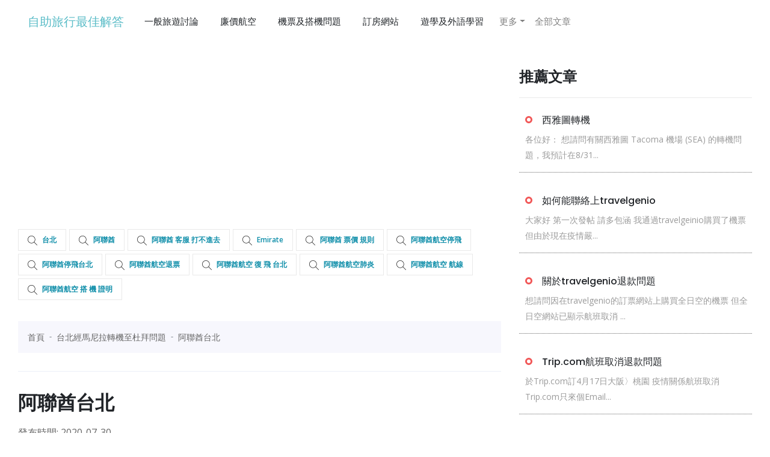

--- FILE ---
content_type: text/html; charset=utf-8
request_url: https://backpacker.urinfotw.com/keys/%E9%98%BF%E8%81%AF%E9%85%8B%E5%8F%B0%E5%8C%97
body_size: 7053
content:
<!DOCTYPE html><html><head><title>【網友推薦】阿聯酋台北 - 自助旅行最佳解答-20200730</title><meta content="width=device-width, initial-scale=1" name="viewport" /><meta content="【網友推薦】阿聯酋台北 - 自助旅行最佳解答-20200730" name="title" /><meta content="台北辦事處的聯絡資料| 說明| 阿聯酋航空台灣 - Emirates台北辦事處的聯絡資料. 有鑑於全球的疫情問題，強烈建議所有的旅客目前暫時避免前往我們的實體辦事處。請在下方選擇一個城市以查看聯絡方式。 地點 ...托運行李| 行李| 飛行前注意事項| 阿聯酋航空台灣 - ..." name="description" /><meta content="【網友推薦】阿聯酋台北 - 自助旅行最佳解答-20200730" property="og:title" /><meta content="https://utravelerpedia.com/keys/%E9%98%BF%E8%81%AF%E9%85%8B%E5%8F%B0%E5%8C%97" property="og:url" /><meta content="website" property="og:type" /><meta content="/images/favicon.png" property="og:image" /><meta content="自助旅行最佳解答" property="og:site_name" /><meta content="台北辦事處的聯絡資料| 說明| 阿聯酋航空台灣 - Emirates台北辦事處的聯絡資料. 有鑑於全球的疫情問題，強烈建議所有的旅客目前暫時避免前往我們的實體辦事處。請在下方選擇一個城市以查看聯絡方式。 地點 ...托運行李| 行李| 飛行前注意事項| 阿聯酋航空台灣 - ..." property="og:description" /><meta name="csrf-param" content="authenticity_token" />
<meta name="csrf-token" content="qmif37TgORUFz5rucK9gPlgTqzVe2nEkWJ2hONfu/zFXuxaPHQrFMxiu1Yj2UuGxu3F9q6j88S3xCruKthP6eA==" /><link rel="stylesheet" media="all" href="/assets/application-11647fc3c64c1aa0e0efac0127e169f93f8f1027ee8fe387459bbc29538a03e1.css" data-turbolinks-track="reload" /><script src="/packs/js/application-4845c1ee57d8e854fa48.js" data-turbolinks-track="reload"></script><link rel="stylesheet" media="screen" href="/packs/css/style-b07e9bf7.css" /><script src="/packs/js/style-fbe8a4818c0ed33922e8.js"></script><meta content="width=device-width, initial-scale=1" name="viewport" /><link href="/images/favicon.png" rel="icon" type="image/ico" /><link href="https://utravelerpedia.com/keys/%E9%98%BF%E8%81%AF%E9%85%8B%E5%8F%B0%E5%8C%97" rel="canonical" /><script async src="https://www.googletagmanager.com/gtag/js?id=UA-165908295-4"></script>
<script>
  window.dataLayer = window.dataLayer || [];
  function gtag(){dataLayer.push(arguments);}
  gtag('js', new Date());

  gtag('config', 'UA-165908295-4');
</script>
<!-- Matomo -->
<script type="text/javascript">
  var _paq = window._paq || [];
  /* tracker methods like "setCustomDimension" should be called before "trackPageView" */
  _paq.push(['trackPageView']);
  _paq.push(['enableLinkTracking']);
  (function() {
    var u="//matomobackpacker.com/analytics/matomo/";
    _paq.push(['setTrackerUrl', u+'matomo.php']);
    _paq.push(['setSiteId', '3']);
    var d=document, g=d.createElement('script'), s=d.getElementsByTagName('script')[0];
    g.type='text/javascript'; g.async=true; g.defer=true; g.src=u+'matomo.js'; s.parentNode.insertBefore(g,s);
  })();
</script>
<!-- End Matomo Code -->
<script async src="https://pagead2.googlesyndication.com/pagead/js/adsbygoogle.js?client=ca-pub-1672030206102481" crossorigin="anonymous"></script>
</head><body><script src="/packs/js/infinite_scroll-e9d74623aa018b6d5bae.js"></script><script src="/packs/js/ypa_travel-3b1880b7d7be6db19806.js"></script><link rel="stylesheet" media="screen" href="/packs/css/ypa-bb0f27c8.css" /><body cz-shortcut-listen="true" data-gr-c-s-loaded="true"><header class="header"><div class="header__menu-area"><div class="container"><div class="row"><div class="col-xl-12"><div class="header__menu"><nav class="navbar navbar-expand-lg navbar-light ml-auto" style="color: RGB(90, 188, 199)"><a class="navbar-brand" style="color: RGB(90, 188, 199);" href="/">自助旅行最佳解答</a><button aria-controls="navbarSupportedContent" aria-expanded="false" aria-label="Toggle navigation" class="navbar-toggler" data-target="#navbarSupportedContent" data-toggle="collapse" type="button"><span class="navbar-toggler-icon"></span></button><div class="collapse navbar-collapse" id="navbarSupportedContent"><ul class="navbar-nav mr-auto"><li class="nav-item"><a class="dropdown-item" href="/categories/%E4%B8%80%E8%88%AC%E6%97%85%E9%81%8A%E8%A8%8E%E8%AB%96">一般旅遊討論</a></li><li class="nav-item"><a class="dropdown-item" href="/categories/%E5%BB%89%E5%83%B9%E8%88%AA%E7%A9%BA">廉價航空</a></li><li class="nav-item"><a class="dropdown-item" href="/categories/%E6%A9%9F%E7%A5%A8%E5%8F%8A%E6%90%AD%E6%A9%9F%E5%95%8F%E9%A1%8C">機票及搭機問題</a></li><li class="nav-item"><a class="dropdown-item" href="/categories/%E8%A8%82%E6%88%BF%E7%B6%B2%E7%AB%99">訂房網站</a></li><li class="nav-item"><a class="dropdown-item" href="/categories/%E9%81%8A%E5%AD%B8%E5%8F%8A%E5%A4%96%E8%AA%9E%E5%AD%B8%E7%BF%92">遊學及外語學習</a></li><li class="nav-item dropdown"><a aria-expanded="false" aria-haspopup="true" class="nav-link dropdown-toggle" data-toggle="dropdown" href="#" id="navbarDropdown" role="button">更多</a><div aria-labelledby="navbarDropdown" class="dropdown-menu"><a class="dropdown-item" href="/categories/%E8%A1%8C%E6%9D%8E%E5%8F%8A%E6%97%85%E9%81%8A%E7%94%A8%E5%93%81">行李及旅遊用品</a><a class="dropdown-item" href="/categories/%E6%97%85%E8%A1%8C%E7%A4%BE%E8%A8%8E%E8%AB%96">旅行社討論</a><a class="dropdown-item" href="/categories/%E9%87%91%E9%8C%A2%E5%8F%8A%E4%BF%9D%E9%9A%AA">金錢及保險</a></div></li><li class="nav-item"><a class="nav-link" href="/raws">全部文章</a></li></ul></div></nav></div></div></div></div></div><section class="news-area"><div class="container"><div class="row"><div class="col-xl-8 col-lg-8"><div class="single-post"><script async src="https://pagead2.googlesyndication.com/pagead/js/adsbygoogle.js?client=ca-pub-1672030206102481"
     crossorigin="anonymous"></script>
<!-- 多媒體廣告 -->
<ins class="adsbygoogle"
     style="display:block"
     data-ad-client="ca-pub-1672030206102481"
     data-ad-slot="7271185394"
     data-ad-format="auto"
     data-full-width-responsive="true"></ins>
<script>
     (adsbygoogle = window.adsbygoogle || []).push({});
</script>
<div class="content__tags mt-30 mb-30"><span class="content__tags-list"><a style="color: #118faa;" href="/lists/%E5%8F%B0%E5%8C%97"><img style="margin-right: 0.5rem;" src="/images/magnifier.png" />台北</a><a style="color: #118faa;" href="/lists/%E9%98%BF%E8%81%AF%E9%85%8B"><img style="margin-right: 0.5rem;" src="/images/magnifier.png" />阿聯酋</a><a style="color: #118faa;" href="/keys/%E9%98%BF%E8%81%AF%E9%85%8B%20%E5%AE%A2%E6%9C%8D%20%E6%89%93%E4%B8%8D%E9%80%B2%E5%8E%BB"><img style="margin-right: 0.5rem;" src="/images/magnifier.png" />阿聯酋 客服 打不進去</a><a style="color: #118faa;" href="/keys/Emirate"><img style="margin-right: 0.5rem;" src="/images/magnifier.png" />Emirate</a><a style="color: #118faa;" href="/keys/%E9%98%BF%E8%81%AF%E9%85%8B%20%E7%A5%A8%E5%83%B9%20%E8%A6%8F%E5%89%87"><img style="margin-right: 0.5rem;" src="/images/magnifier.png" />阿聯酋 票價 規則</a><a style="color: #118faa;" href="/keys/%E9%98%BF%E8%81%AF%E9%85%8B%E8%88%AA%E7%A9%BA%E5%81%9C%E9%A3%9B"><img style="margin-right: 0.5rem;" src="/images/magnifier.png" />阿聯酋航空停飛</a><a style="color: #118faa;" href="/keys/%E9%98%BF%E8%81%AF%E9%85%8B%E5%81%9C%E9%A3%9B%E5%8F%B0%E5%8C%97"><img style="margin-right: 0.5rem;" src="/images/magnifier.png" />阿聯酋停飛台北</a><a style="color: #118faa;" href="/keys/%E9%98%BF%E8%81%AF%E9%85%8B%E8%88%AA%E7%A9%BA%E9%80%80%E7%A5%A8"><img style="margin-right: 0.5rem;" src="/images/magnifier.png" />阿聯酋航空退票</a><a style="color: #118faa;" href="/keys/%E9%98%BF%E8%81%AF%E9%85%8B%E8%88%AA%E7%A9%BA%20%E5%BE%A9%20%E9%A3%9B%20%E5%8F%B0%E5%8C%97"><img style="margin-right: 0.5rem;" src="/images/magnifier.png" />阿聯酋航空 復 飛 台北</a><a style="color: #118faa;" href="/keys/%E9%98%BF%E8%81%AF%E9%85%8B%E8%88%AA%E7%A9%BA%E8%82%BA%E7%82%8E"><img style="margin-right: 0.5rem;" src="/images/magnifier.png" />阿聯酋航空肺炎</a><a style="color: #118faa;" href="/keys/%E9%98%BF%E8%81%AF%E9%85%8B%E8%88%AA%E7%A9%BA%20%E8%88%AA%E7%B7%9A"><img style="margin-right: 0.5rem;" src="/images/magnifier.png" />阿聯酋航空 航線</a><a style="color: #118faa;" href="/keys/%E9%98%BF%E8%81%AF%E9%85%8B%E8%88%AA%E7%A9%BA%20%E6%90%AD%20%E6%A9%9F%20%E8%AD%89%E6%98%8E"><img style="margin-right: 0.5rem;" src="/images/magnifier.png" />阿聯酋航空 搭 機 證明</a></span></div><nav aria-label="breadcrumb"><ol class="breadcrumb" itemscope="" itemtype="https://schema.org/BreadcrumbList"><li class="breadcrumb-item" itemprop="itemListElement" itemscope="" itemtype="https://schema.org/ListItem"><a href="#" itemprop="item" itemtype="https://schema.org/WebPage"><span itemprop="name">首頁</span><meta content="1" itemprop="position" /></a></li><li class="breadcrumb-item" itemprop="itemListElement" itemscope="" itemtype="https://schema.org/ListItem"><a href="/raws/49197619" itemprop="item" itemtype="https://schema.org/WebPage"><span itemprop="name">台北經馬尼拉轉機至杜拜問題</span><meta content="2" itemprop="position" /></a></li><li class="breadcrumb-item" itemprop="itemListElement" itemscope="" itemtype="https://schema.org/ListItem"><a href="/keys/%E9%98%BF%E8%81%AF%E9%85%8B%E5%8F%B0%E5%8C%97" itemprop="item" itemtype="https://schema.org/WebPage"><span itemprop="name">阿聯酋台北</span><meta content="3" itemprop="position" /></a></li></ol></nav><hr /><div class="post-details"><h2 class="details-title mb-15">阿聯酋台北</h2><div class="dev-ysm-tag"></div><span>發布時間: 2020-07-30</span><script async src="https://pagead2.googlesyndication.com/pagead/js/adsbygoogle.js?client=ca-pub-1672030206102481"
     crossorigin="anonymous"></script>
<!-- 多媒體廣告 -->
<ins class="adsbygoogle"
     style="display:block"
     data-ad-client="ca-pub-1672030206102481"
     data-ad-slot="7271185394"
     data-ad-format="auto"
     data-full-width-responsive="true"></ins>
<script>
     (adsbygoogle = window.adsbygoogle || []).push({});
</script>
<div class="article-suggestion" style="margin: 4rem 0"><div class="suggestion-title container"><div class="row" style="text-align:left; color: black; "><span style="font-size: 1.2rem; RGB(181, 97, 87);">推薦指數： </span><span class="rating">3.0</span><span class="fa fa-star checked" style="font-size: 1.5rem"></span><span class="fa fa-star checked" style="font-size: 1.5rem"></span><span class="fa fa-star checked" style="font-size: 1.5rem"></span><span class="fa fa-star " style="font-size: 1.5rem"></span><span class="fa fa-star " style="font-size: 1.5rem"></span><span style="margin-left: 1rem">10人已投票</span></div></div></div><script async src="https://pagead2.googlesyndication.com/pagead/js/adsbygoogle.js?client=ca-pub-1672030206102481"
     crossorigin="anonymous"></script>
<!-- 多媒體廣告 -->
<ins class="adsbygoogle"
     style="display:block"
     data-ad-client="ca-pub-1672030206102481"
     data-ad-slot="7271185394"
     data-ad-format="auto"
     data-full-width-responsive="true"></ins>
<script>
     (adsbygoogle = window.adsbygoogle || []).push({});
</script>
<div class="dev-ysm-tag"></div><div class="post-content"><p>關於「阿聯酋台北」標籤，搜尋引擎有相關的訊息討論：</p><!DOCTYPE html PUBLIC "-//W3C//DTD HTML 4.0 Transitional//EN" "http://www.w3.org/TR/REC-html40/loose.dtd">
<html><body><p>台北辦事處的聯絡資料| 說明| 阿聯酋航空台灣 - Emirates台北辦事處的聯絡資料. 有鑑於全球的疫情問題，強烈建議所有的旅客目前暫時避免前往我們的實體辦事處。<br><br>請在下方選擇一個城市以查看聯絡方式。<br><br> 地點 ...托運行李| 行李| 飛行前注意事項| 阿聯酋航空台灣 - Emirates阿聯酋航空應用程式. 搜尋航班. 管理. 搜尋航班. 體驗. 搜尋航班. 目的地. 搜尋航班. 會員. 搜尋航班. 說明. 搜尋航班. TW. 搜尋. 登入; 選單. 預訂關於線上預訂管理出發 ...飛往台北(TPE) 的航班| 阿聯酋航空台灣 - Emirates台北最佳旅遊指南：住宿、用餐及景點介紹。<br><br> 參閱獨家的「機組員推薦」，並造訪我們的互動式地圖及社交牆。<br><br> - 阿聯酋航空台灣.阿聯酋航空班機– 預訂航班、瀏覽機上提供的服務，並探索阿聯酋航空 ...阿聯酋航空的班機搜尋能幫助你以最佳票價購買機票，踏上下次旅程。<br><br>選擇阿聯酋 航空公司，讓你無論何時搭機都能享受我們世界級的服務。<br><br>- 阿聯酋航空.說明| 阿聯酋航空台灣 - EmiratesTwitter 官方頁面. 請您在阿聯酋航空的官方Twitter 客戶服務頻道與我們聯繫。<br><br>我們將以英文或阿拉伯文，一週七天，每天24 小時全天候為您提供協助。<br><br> Twitter 支援 ...圖片全部顯示精選票價| 預訂機票| 阿聯酋航空台灣 - Emirates找到最優惠的阿聯酋航空班機票價。<br><br>精選票價列出所有目前的航班特惠。<br><br>將此頁面加入書籤，時常回來看看我們的航班特別優惠。<br><br> - 阿聯酋航空台灣.【機票】Emirates阿聯酋航空台北飛歐洲來回機票不到3萬! (杜拜轉機 ...2015年3月26日 · 旅遊滔客：http://goo.gl/2iPq9J. 日誌 · 相簿 · 影音 · 好友 · 名片. 201504031900【機票】Emirates阿聯酋航空台北飛歐洲來回機票不到3萬! (杜拜轉機) ... 阿聯酋航空（ Emirates）官網：http://www.emirates.com/tw/chinese/index.aspx.101 機票旅館促銷情報- EK【阿聯酋航空】台北-杜拜航線農曆春節加班 ...EK【阿聯酋航空】台北-杜拜航線農曆春節加班機通知. 阿聯酋航空為因應市場需求， 將於2018年2月10日及2月19日，各新增一班往返台北(TPE) 至杜拜(DXB)... ... 52travel.tw 機票飯店情報. स्थानीय और यात्रा ... 即訂即開 https://goo.gl/ R25zij.101 機票旅館促銷情報- 【阿聯酋航空】新增南美航點智利聖地牙哥 ...阿聯酋航空新航點智利聖地牙哥(SCL)，預計於2018年7月5日開航，每周5班由杜拜( DXB) 經由巴西聖保羅(GRU) 飛往智利聖地牙哥(SCL) ... Jetstar Taiwan 捷星台灣 ... 台北南美(阿根廷/巴西/智利)來回含稅低至54758起 ... 電子報https://goo.gl/cgXr19</p><script defer src="https://static.cloudflareinsights.com/beacon.min.js/vcd15cbe7772f49c399c6a5babf22c1241717689176015" integrity="sha512-ZpsOmlRQV6y907TI0dKBHq9Md29nnaEIPlkf84rnaERnq6zvWvPUqr2ft8M1aS28oN72PdrCzSjY4U6VaAw1EQ==" data-cf-beacon='{"version":"2024.11.0","token":"5daf09ca5bf64df1a0c076dd1b2c67e3","r":1,"server_timing":{"name":{"cfCacheStatus":true,"cfEdge":true,"cfExtPri":true,"cfL4":true,"cfOrigin":true,"cfSpeedBrain":true},"location_startswith":null}}' crossorigin="anonymous"></script>
</body></html>
</div><!--author-meta--><div class="rating-area" style="text-align: center; margin-top: 2rem;"><h3>請問您是否推薦這篇文章？</h3><div class="rating-boolean" style="display: inline-block; padding-right: 30px;"><form action="/pages/rate" accept-charset="UTF-8" method="post"><input type="hidden" name="authenticity_token" value="0GXZnA18sqbx5oDSPeX8hyciJUIfGl6eu9nuKbaAW/NadtB12biF4CySKYLoOSbeHwMCStQooDLW/xAUZhEnXg==" /><button class="btn-rating true" name="rating" value="true"><img src="/images/like.png" /></button><button class="btn-rating false" name="rating" value="false"><img src="/images/finger.png" /></button><input name="page_id" style="display: none;" value="151368" /></form></div></div><br /><hr /><!--s-content__pagenav--></div></div><div id="page"></div><nav><ul class="pagination"><li class="page-item active"><a data-remote="false" class="page-link">1</a></li><li class="page-item"><a rel="next" class="page-link" href="/keys/%E9%98%BF%E8%81%AF%E9%85%8B%E5%8F%B0%E5%8C%97?page=2">2</a></li><li class="page-item"><a class="page-link" href="/keys/%E9%98%BF%E8%81%AF%E9%85%8B%E5%8F%B0%E5%8C%97?page=3">3</a></li><li class="page-item"><a class="page-link" href="/keys/%E9%98%BF%E8%81%AF%E9%85%8B%E5%8F%B0%E5%8C%97?page=4">4</a></li><li class="page-item"><a class="page-link" href="/keys/%E9%98%BF%E8%81%AF%E9%85%8B%E5%8F%B0%E5%8C%97?page=5">5</a></li><li class="page-item disabled"><a class="page-link" href="#">&hellip;</a></li><li class="page-item"><a rel="next" class="page-link" href="/keys/%E9%98%BF%E8%81%AF%E9%85%8B%E5%8F%B0%E5%8C%97?page=2">下一頁</a></li><li class="page-item"><a class="page-link" href="/keys/%E9%98%BF%E8%81%AF%E9%85%8B%E5%8F%B0%E5%8C%97?page=10">最後一頁</a></li></ul></nav></div><div class="col-xl-4 col-lg-4"><div class="widget mb-40"></div><div class="widget mb-40 trending-article"><h3 class="widget-title">推薦文章</h3><a href="/raws/98357246"><div class="post__small mb-30" style="display: flex; border-bottom: 1px dotted;"><div class="post__small-text fix pl-10"><span class="sm-cat"></span><h4 class="title-16 pr-0">西雅圖轉機</h4><p style="color: #9b9b9b;">各位好：

想請問有關西雅圖 Tacoma 機場 (SEA) 的轉機問題，我預計在8/31...</p></div></div></a><a href="/raws/61556826"><div class="post__small mb-30" style="display: flex; border-bottom: 1px dotted;"><div class="post__small-text fix pl-10"><span class="sm-cat"></span><h4 class="title-16 pr-0">如何能聯絡上travelgenio</h4><p style="color: #9b9b9b;">大家好
第一次發帖 請多包涵
我通過travelgeinio購買了機票
但由於現在疫情嚴...</p></div></div></a><a href="/raws/56044348"><div class="post__small mb-30" style="display: flex; border-bottom: 1px dotted;"><div class="post__small-text fix pl-10"><span class="sm-cat"></span><h4 class="title-16 pr-0">關於travelgenio退款問題</h4><p style="color: #9b9b9b;">想請問因在travelgenio的訂票網站上購買全日空的機票
但全日空網站已顯示航班取消
...</p></div></div></a><a href="/raws/60211322"><div class="post__small mb-30" style="display: flex; border-bottom: 1px dotted;"><div class="post__small-text fix pl-10"><span class="sm-cat"></span><h4 class="title-16 pr-0">Trip.com航班取消退款問題</h4><p style="color: #9b9b9b;">於Trip.com訂4月17日大阪〉桃園 疫情關係航班取消
Trip.com只來個Email...</p></div></div></a><a href="/raws/68852153"><div class="post__small mb-30" style="display: flex; border-bottom: 1px dotted;"><div class="post__small-text fix pl-10"><span class="sm-cat"></span><h4 class="title-16 pr-0">請問2月至今因武漢病毒機票取消搭華航的收到退費了嗎？</h4><p style="color: #9b9b9b;">我原訂2/27搭華航至東京（線上刷卡元大）因病毒擴散快～於事在2/20自費改期（線上更改刷卡台...</p></div></div></a></div><div class="widget mb-40"><h3 class="widget-title">文章分類</h3><ul><li><a href="/categories/%E4%B8%80%E8%88%AC%E6%97%85%E9%81%8A%E8%A8%8E%E8%AB%96">一般旅遊討論<span>7348</span></a></li><li><a href="/categories/%E5%BB%89%E5%83%B9%E8%88%AA%E7%A9%BA">廉價航空<span>9480</span></a></li><li><a href="/categories/%E6%A9%9F%E7%A5%A8%E5%8F%8A%E6%90%AD%E6%A9%9F%E5%95%8F%E9%A1%8C">機票及搭機問題<span>7339</span></a></li><li><a href="/categories/%E8%A8%82%E6%88%BF%E7%B6%B2%E7%AB%99">訂房網站<span>4064</span></a></li><li><a href="/categories/%E9%81%8A%E5%AD%B8%E5%8F%8A%E5%A4%96%E8%AA%9E%E5%AD%B8%E7%BF%92">遊學及外語學習<span>2782</span></a></li><li><a href="/categories/%E8%A1%8C%E6%9D%8E%E5%8F%8A%E6%97%85%E9%81%8A%E7%94%A8%E5%93%81">行李及旅遊用品<span>2121</span></a></li><li><a href="/categories/%E6%97%85%E8%A1%8C%E7%A4%BE%E8%A8%8E%E8%AB%96">旅行社討論<span>2373</span></a></li><li><a href="/categories/%E9%87%91%E9%8C%A2%E5%8F%8A%E4%BF%9D%E9%9A%AA">金錢及保險<span>1403</span></a></li></ul></div><div class="widget mb-40"><h3 class="widget-title">相關網站</h3><ul><li><a href="https://twtravelwiki.com">台灣旅遊攻略</a></li><li><a href="https://nzworktravel.com">紐西蘭自助旅行最佳解答</a></li><li><a href="https://jpworkingholiday.com">日本打工度假最佳解答</a></li><li><a href="https://twtravel.tagtake.com">台灣旅遊景點推薦</a></li><li><a href="https://caworktravel.com">加拿大打工度假最佳解答</a></li><li><a href="https://twplay.gotokeyword.com">台灣玩透透</a></li><li><a href="https://jpgooverseas.com">日本打工度假攻略</a></li></ul></div></div></div></div></section><footer class="footer-bg"><div class="ad-ypa-native-cust"></div><div class="copyright-area pt-25 pb-25"><div class="container"><div class="row"><div class="col-12"><div class="copyright text-center" style="text-align: center"><p>自助旅行最佳解答© Copyrights 2020. All rights reserved.</p><p></p><a href="/about">關於我們</a>|<a href="/privacy">隱私權政策</a>|<a href="/contact">聯絡我們</a></div></div></div></div></div></footer></header></body></body><script async type="text/javascript" src="https://ypa.focusoftime.com/static/adsapiptbase.js?ptid=ddbc218013270f50e2707bb674cb8dba"></script>
<script type="application/ld+json">
  {
    "@context": "https://schema.org",
    "@type": "Organization",
    "name": "自助旅行最佳解答",
    "legalName" : "自助旅行最佳解答",
    "url": "https://www.utravelerpedia.com",
    "logo": "https://utravelerpedia.com/images/favicon.png",
    "foundingDate": "2020",
    "founders": [
      {
        "@type": "Person",
        "name": "自助旅行最佳解答 作者"
      }
    ],
    "contactPoint": {
      "@type": "ContactPoint",
      "contactType": "customer support",
      "email": "contact@utravelerpedia.com"
    }
  }
</script>

<script type="application/ld+json">
  {
    "@context": "http://schema.org",
    "@type": "WebPage",
    "name": "【網友推薦】阿聯酋台北 - 自助旅行最佳解答-20200730",
    "url": "https://backpacker.urinfotw.com/keys/%E9%98%BF%E8%81%AF%E9%85%8B%E5%8F%B0%E5%8C%97",
    "description": "台北辦事處的聯絡資料| 說明| 阿聯酋航空台灣 - Emirates台北辦事處的聯絡資料. 有鑑於全球的疫情問題，強烈建議所有的旅客目前暫時避免前往我們的實體辦事處。請在下方選擇一個城市以查看聯絡方式。 地點 ...托運行李| 行李| 飛行前注意事項| 阿聯酋航空台灣 - ...",
    "isPartOf": {
      "@type": "WebSite",
      "@id": "https://utravelerpedia.com/#website",
      "url": "https://utravelerpedia.com",
      "name": "自助旅行最佳解答"
    },
    "author": {
      "@type": "Person",
      "name": "自助旅行最佳解答 作者",
      "image": {
        "@type": "ImageObject",
        "@id": "https://utravelerpedia.com/#authorlogo",
        "url": "https://utravelerpedia.com/images/avatar.png",
        "caption": "自助旅行最佳解答 作者"
      }
    }
  }
</script>

<script async type="text/javascript" src="https://ypa.focusoftime.com/static/adsapiptbase.js?ptid=ddbc218013270f50e2707bb674cb8dba"></script>
</html>

--- FILE ---
content_type: text/html; charset=utf-8
request_url: https://www.google.com/recaptcha/api2/aframe
body_size: 266
content:
<!DOCTYPE HTML><html><head><meta http-equiv="content-type" content="text/html; charset=UTF-8"></head><body><script nonce="63Knwr7gIi7Fan2_CUVqsQ">/** Anti-fraud and anti-abuse applications only. See google.com/recaptcha */ try{var clients={'sodar':'https://pagead2.googlesyndication.com/pagead/sodar?'};window.addEventListener("message",function(a){try{if(a.source===window.parent){var b=JSON.parse(a.data);var c=clients[b['id']];if(c){var d=document.createElement('img');d.src=c+b['params']+'&rc='+(localStorage.getItem("rc::a")?sessionStorage.getItem("rc::b"):"");window.document.body.appendChild(d);sessionStorage.setItem("rc::e",parseInt(sessionStorage.getItem("rc::e")||0)+1);localStorage.setItem("rc::h",'1769286827303');}}}catch(b){}});window.parent.postMessage("_grecaptcha_ready", "*");}catch(b){}</script></body></html>

--- FILE ---
content_type: text/css
request_url: https://backpacker.urinfotw.com/packs/css/style-b07e9bf7.css
body_size: 4775
content:
@import url(https://fonts.googleapis.com/css?family=Open+Sans:300,400,600,700|Poppins:300,400,500,600,700,800);@media only screen and (min-width:1200px) and (max-width:1600px){.container{max-width:1250px}}body{font-family:Open Sans,sans-serif;font-weight:400;font-style:normal;color:#666}.img,img{max-width:100%;transition:all .3s ease-out 0s}.f-left{float:left}.f-right{float:right}.button,a{transition:all .3s ease-out 0s}button{cursor:pointer}.button:focus,a:focus{text-decoration:none;outline:0}a:focus,a:hover{color:inherit;text-decoration:none}a,button{color:inherit;outline:medium}button:focus,input:focus{outline:0}h1,h2,h3,h4,h5,h6{font-family:Poppins,sans-serif;color:#212428;margin-top:0;font-style:normal;font-weight:400;text-transform:normal;line-height:1.4}h1 a,h2 a,h3 a,h4 a,h5 a,h6 a{color:inherit}h1{font-size:40px;font-weight:500}h2{font-size:35px}h3{font-size:28px}h4{font-size:22px}h5{font-size:18px}h6{font-size:16px}ul{margin:0;padding:0}li{list-style:none}.post p{font-size:1.1rem}p{font-size:14px;font-weight:400;line-height:26px;color:#666;margin-bottom:15px}hr{border-bottom:1px solid #eceff8;border-top:0;margin:30px 0;padding:0}label{color:#7e7e7e;cursor:pointer;font-size:14px;font-weight:400}::-moz-selection{background:#1c1c21;color:#fff;text-shadow:none}::selection{background:#1c1c21;color:#fff;text-shadow:none}::-moz-placeholder{color:#1c1c21;font-size:14px;opacity:1}::-webkit-input-placeholder{color:#1c1c21;font-size:14px;opacity:1}:-ms-input-placeholder{color:#1c1c21;font-size:14px;opacity:1}::-ms-input-placeholder{color:#1c1c21;font-size:14px;opacity:1}::placeholder{color:#1c1c21;font-size:14px;opacity:1}.fix{overflow:hidden}.black-bg{background:#1c1c21}.header-top-bg{background:#d33}.black-color{color:#1c1c21}.row-10{margin-left:-10px;margin-right:-10px}.row-10>[class*=col]{padding-left:10px;padding-right:10px}.mt-5{margin-top:5px}.mt-10{margin-top:10px}.mt-15{margin-top:15px}.mt-20{margin-top:20px}.mt-25{margin-top:25px}.mt-30{margin-top:30px}.mt-35{margin-top:35px}.mt-40{margin-top:40px}.mt-45{margin-top:45px}.mt-50{margin-top:50px}.mt-55{margin-top:55px}.mt-60{margin-top:60px}.mt-65{margin-top:65px}.mt-70{margin-top:70px}.mt-75{margin-top:75px}.mt-80{margin-top:80px}.mt-85{margin-top:85px}.mt-90{margin-top:90px}.mt-95{margin-top:95px}.mt-100{margin-top:100px}.mt-105{margin-top:105px}.mt-110{margin-top:110px}.mt-115{margin-top:115px}.mt-120{margin-top:120px}.mt-125{margin-top:125px}.mt-130{margin-top:130px}.mt-135{margin-top:135px}.mt-140{margin-top:140px}.mt-145{margin-top:145px}.mt-150{margin-top:150px}.mt-155{margin-top:155px}.mt-160{margin-top:160px}.mt-165{margin-top:165px}.mt-170{margin-top:170px}.mt-175{margin-top:175px}.mt-180{margin-top:180px}.mt-185{margin-top:185px}.mt-190{margin-top:190px}.mt-195{margin-top:195px}.mt-200{margin-top:200px}.mt-17{margin-top:17px}.mb-5{margin-bottom:5px}.mb-10{margin-bottom:10px}.mb-15{margin-bottom:15px}.mb-20{margin-bottom:20px}.mb-25{margin-bottom:25px}.mb-30{margin-bottom:30px}.mb-35{margin-bottom:35px}.mb-40{margin-bottom:40px}.mb-45{margin-bottom:45px}.mb-50{margin-bottom:50px}.mb-55{margin-bottom:55px}.mb-60{margin-bottom:60px}.mb-65{margin-bottom:65px}.mb-70{margin-bottom:70px}.mb-75{margin-bottom:75px}.mb-80{margin-bottom:80px}.mb-85{margin-bottom:85px}.mb-90{margin-bottom:90px}.mb-95{margin-bottom:95px}.mb-100{margin-bottom:100px}.mb-105{margin-bottom:105px}.mb-110{margin-bottom:110px}.mb-115{margin-bottom:115px}.mb-120{margin-bottom:120px}.mb-125{margin-bottom:125px}.mb-130{margin-bottom:130px}.mb-135{margin-bottom:135px}.mb-140{margin-bottom:140px}.mb-145{margin-bottom:145px}.mb-150{margin-bottom:150px}.mb-155{margin-bottom:155px}.mb-160{margin-bottom:160px}.mb-165{margin-bottom:165px}.mb-170{margin-bottom:170px}.mb-175{margin-bottom:175px}.mb-180{margin-bottom:180px}.mb-185{margin-bottom:185px}.mb-190{margin-bottom:190px}.mb-195{margin-bottom:195px}.mb-200{margin-bottom:200px}.ml-5{margin-left:5px}.ml-10{margin-left:10px}.ml-15{margin-left:15px}.ml-20{margin-left:20px}.ml-25{margin-left:25px}.ml-30{margin-left:30px}.ml-35{margin-left:35px}.ml-40{margin-left:40px}.ml-45{margin-left:45px}.ml-50{margin-left:50px}.ml-55{margin-left:55px}.ml-60{margin-left:60px}.ml-65{margin-left:65px}.ml-70{margin-left:70px}.ml-75{margin-left:75px}.ml-80{margin-left:80px}.ml-85{margin-left:85px}.ml-90{margin-left:90px}.ml-95{margin-left:95px}.ml-100{margin-left:100px}.ml-105{margin-left:105px}.ml-110{margin-left:110px}.ml-115{margin-left:115px}.ml-120{margin-left:120px}.ml-125{margin-left:125px}.ml-130{margin-left:130px}.ml-135{margin-left:135px}.ml-140{margin-left:140px}.ml-145{margin-left:145px}.ml-150{margin-left:150px}.ml-155{margin-left:155px}.ml-160{margin-left:160px}.ml-165{margin-left:165px}.ml-170{margin-left:170px}.ml-175{margin-left:175px}.ml-180{margin-left:180px}.ml-185{margin-left:185px}.ml-190{margin-left:190px}.ml-195{margin-left:195px}.ml-200{margin-left:200px}.mr-5{margin-right:5px}.mr-10{margin-right:10px}.mr-15{margin-right:15px}.mr-20{margin-right:20px}.mr-25{margin-right:25px}.mr-30{margin-right:30px}.mr-35{margin-right:35px}.mr-40{margin-right:40px}.mr-45{margin-right:45px}.mr-50{margin-right:50px}.mr-55{margin-right:55px}.mr-60{margin-right:60px}.mr-65{margin-right:65px}.mr-70{margin-right:70px}.mr-75{margin-right:75px}.mr-80{margin-right:80px}.mr-85{margin-right:85px}.mr-90{margin-right:90px}.mr-95{margin-right:95px}.mr-100{margin-right:100px}.mr-105{margin-right:105px}.mr-110{margin-right:110px}.mr-115{margin-right:115px}.mr-120{margin-right:120px}.mr-125{margin-right:125px}.mr-130{margin-right:130px}.mr-135{margin-right:135px}.mr-140{margin-right:140px}.mr-145{margin-right:145px}.mr-150{margin-right:150px}.mr-155{margin-right:155px}.mr-160{margin-right:160px}.mr-165{margin-right:165px}.mr-170{margin-right:170px}.mr-175{margin-right:175px}.mr-180{margin-right:180px}.mr-185{margin-right:185px}.mr-190{margin-right:190px}.mr-195{margin-right:195px}.mr-200{margin-right:200px}.pt-5{padding-top:5px}.pt-10{padding-top:10px}.pt-15{padding-top:15px}.pt-20{padding-top:20px}.pt-25{padding-top:25px}.pt-30{padding-top:30px}.pt-35{padding-top:35px}.pt-40{padding-top:40px}.pt-45{padding-top:45px}.pt-50{padding-top:50px}.pt-55{padding-top:55px}.pt-60{padding-top:60px}.pt-65{padding-top:65px}.pt-70{padding-top:70px}.pt-75{padding-top:75px}.pt-80{padding-top:80px}.pt-85{padding-top:85px}.pt-90{padding-top:90px}.pt-95{padding-top:95px}.pt-100{padding-top:100px}.pt-105{padding-top:105px}.pt-110{padding-top:110px}.pt-115{padding-top:115px}.pt-120{padding-top:120px}.pt-125{padding-top:125px}.pt-130{padding-top:130px}.pt-135{padding-top:135px}.pt-140{padding-top:140px}.pt-145{padding-top:145px}.pt-150{padding-top:150px}.pt-155{padding-top:155px}.pt-160{padding-top:160px}.pt-165{padding-top:165px}.pt-170{padding-top:170px}.pt-175{padding-top:175px}.pt-180{padding-top:180px}.pt-185{padding-top:185px}.pt-190{padding-top:190px}.pt-195{padding-top:195px}.pt-200{padding-top:200px}.pt-300{padding-top:300px}.pb-5{padding-bottom:5px}.pb-10{padding-bottom:10px}.pb-15{padding-bottom:15px}.pb-20{padding-bottom:20px}.pb-25{padding-bottom:25px}.pb-30{padding-bottom:30px}.pb-35{padding-bottom:35px}.pb-40{padding-bottom:40px}.pb-45{padding-bottom:45px}.pb-50{padding-bottom:50px}.pb-55{padding-bottom:55px}.pb-60{padding-bottom:60px}.pb-65{padding-bottom:65px}.pb-70{padding-bottom:70px}.pb-75{padding-bottom:75px}.pb-80{padding-bottom:80px}.pb-85{padding-bottom:85px}.pb-90{padding-bottom:90px}.pb-95{padding-bottom:95px}.pb-100{padding-bottom:100px}.pb-105{padding-bottom:105px}.pb-110{padding-bottom:110px}.pb-115{padding-bottom:115px}.pb-120{padding-bottom:120px}.pb-125{padding-bottom:125px}.pb-130{padding-bottom:130px}.pb-135{padding-bottom:135px}.pb-140{padding-bottom:140px}.pb-145{padding-bottom:145px}.pb-150{padding-bottom:150px}.pb-155{padding-bottom:155px}.pb-160{padding-bottom:160px}.pb-165{padding-bottom:165px}.pb-170{padding-bottom:170px}.pb-175{padding-bottom:175px}.pb-180{padding-bottom:180px}.pb-185{padding-bottom:185px}.pb-190{padding-bottom:190px}.pb-195{padding-bottom:195px}.pb-200{padding-bottom:200px}.pl-5{padding-left:5px}.pl-10{padding-left:10px}.pl-15{padding-left:15px}.pl-20{padding-left:20px}.pl-25{padding-left:25px}.pl-30{padding-left:30px}.pl-35{padding-left:35px}.pl-40{padding-left:40px}.pl-45{padding-left:45px}.pl-50{padding-left:50px}.pl-55{padding-left:55px}.pl-60{padding-left:60px}.pl-65{padding-left:65px}.pl-70{padding-left:70px}.pl-75{padding-left:75px}.pl-80{padding-left:80px}.pl-85{padding-left:85px}.pl-90{padding-left:90px}.pl-95{padding-left:95px}.pl-100{padding-left:100px}.pl-105{padding-left:105px}.pl-110{padding-left:110px}.pl-115{padding-left:115px}.pl-120{padding-left:120px}.pl-125{padding-left:125px}.pl-130{padding-left:130px}.pl-135{padding-left:135px}.pl-140{padding-left:140px}.pl-145{padding-left:145px}.pl-150{padding-left:150px}.pl-155{padding-left:155px}.pl-160{padding-left:160px}.pl-165{padding-left:165px}.pl-170{padding-left:170px}.pl-175{padding-left:175px}.pl-180{padding-left:180px}.pl-185{padding-left:185px}.pl-190{padding-left:190px}.pl-195{padding-left:195px}.pl-200{padding-left:200px}.pr-5{padding-right:5px}.pr-10{padding-right:10px}.pr-15{padding-right:15px}.pr-20{padding-right:20px}.pr-25{padding-right:25px}.pr-30{padding-right:30px}.pr-35{padding-right:35px}.pr-40{padding-right:40px}.pr-45{padding-right:45px}.pr-50{padding-right:50px}.pr-55{padding-right:55px}.pr-60{padding-right:60px}.pr-65{padding-right:65px}.pr-70{padding-right:70px}.pr-75{padding-right:75px}.pr-80{padding-right:80px}.pr-85{padding-right:85px}.pr-90{padding-right:90px}.pr-95{padding-right:95px}.pr-100{padding-right:100px}.pr-105{padding-right:105px}.pr-110{padding-right:110px}.pr-115{padding-right:115px}.pr-120{padding-right:120px}.pr-125{padding-right:125px}.pr-130{padding-right:130px}.pr-135{padding-right:135px}.pr-140{padding-right:140px}.pr-145{padding-right:145px}.pr-150{padding-right:150px}.pr-155{padding-right:155px}.pr-160{padding-right:160px}.pr-165{padding-right:165px}.pr-170{padding-right:170px}.pr-175{padding-right:175px}.pr-180{padding-right:180px}.pr-185{padding-right:185px}.pr-190{padding-right:190px}.pr-195{padding-right:195px}.pr-200{padding-right:200px}.img-100{width:100%}.btn{background:#1c1c21;padding:15px 50px;line-height:1;border-radius:0;color:#fff;font-weight:700;text-transform:uppercase;font-size:14px}.btn:hover{background:#cadadc;color:#fff;cursor:pointer}.btn-border{background:0 0;border:1px solid #1c1c21;color:#1c1c21}.btn-border:hover{background:#1c1c21;color:#fff;border-color:#1c1c21}.col-20{width:20%}@media only screen and (min-width:992px) and (max-width:1200px){.col-20{width:25%}}@media only screen and (min-width:768px) and (max-width:991px){.col-20{width:30%}}@media (max-width:767px){.col-20{width:100%}}.col-40{width:40%}@media only screen and (min-width:992px) and (max-width:1200px){.col-40{width:50%}}@media (max-width:767px){.col-40{width:100%}}.section-title h2{font-size:24px;font-weight:700;text-transform:uppercase;position:relative;line-height:1;padding-left:10px}.section-title h2:before{background:#f70d28;height:25px;width:3px;content:"";position:absolute;top:0;left:0}.section-title-2 h2{background:#f70d28;font-size:16px;font-weight:600;text-transform:uppercase;display:inline-block;color:#fff;padding:10px 30px;border-radius:2px;margin:0}.app-text h2{font-size:36px;font-weight:600;line-height:1.1}@media only screen and (min-width:992px) and (max-width:1200px){.app-text h2{margin-bottom:20px}}[data-overlay]{position:relative;background-size:cover;background-repeat:no-repeat;background-position:50%}[data-overlay]:before{position:absolute;left:0;top:0;right:0;bottom:0;content:""}[data-overlay=light]:before{background-color:#fff}[data-overlay=dark]:before{background-color:#1c1c21}[data-overlay=dark-gradient]:before{background-image:linear-gradient(180deg,rgba(0,0,0,.2),rgba(0,0,0,.904))}[data-opacity="1"]:before{opacity:.1}[data-opacity="2"]:before{opacity:.2}[data-opacity="3"]:before{opacity:.3}[data-opacity="4"]:before{opacity:.4}[data-opacity="5"]:before{opacity:.5}[data-opacity="6"]:before{opacity:.6}[data-opacity="7"]:before{opacity:.7}[data-opacity="8"]:before{opacity:.8}[data-opacity="9"]:before{opacity:.9}@media (max-width:767px){.header__top-menu ul{text-align:center}}.header__top-menu ul li{display:inline-block;margin-right:15px}@media (max-width:767px){.header__top-menu ul li{margin-right:7px}}.header__top-menu ul li a{color:#fff;font-size:12px;padding:12px 0;display:block}.header__top-menu ul li a:hover{color:#f70d28}.header__menu ul li{display:inline-block;position:relative}.header__menu ul li a{padding:20px 18px;line-height:1;font-size:15px;font-family:Poppins,sans-serif;display:block;font-weight:500;position:relative}.header__menu ul li a:before{height:6px;width:100%;content:"";top:-6px;left:0;position:absolute;border-radius:3px 8px 0 0;opacity:0;transition:all .2s ease-out 0s}.header__menu ul li:hover>a:before{opacity:1}.header__right-icon{line-height:1}@media only screen and (min-width:768px) and (max-width:991px){.header__right-icon.f-right{float:none}}@media (max-width:767px){.header__right-icon.f-right{float:none}}.header__right-icon a{color:#fff;font-size:14px;margin-left:30px}@media only screen and (min-width:768px) and (max-width:991px){.header__right-icon a:first-child{margin-left:0}}@media (max-width:767px){.header__right-icon a:first-child{margin-left:0}}@media only screen and (min-width:768px) and (max-width:991px){.header__menu-area{padding:5px 0}}.menu__border{border-top:1px solid #eee}.header__menu-black ul li a{color:#1c1c21}.header__menu-black ul li:hover>a{background:#f70d28;color:#fff}.header__menu-black ul li:hover>a:before{opacity:1}.header__icon-black{line-height:1}.header__icon-black a{color:#1c1c21}.header__icon-black a:hover{color:#f70d28}.header-top-border{border-bottom:1px solid #e9e9e9}.top-menu-black ul li a{color:#666}.header-date{margin-top:7px}.header-date span{font-size:13px}@media (max-width:767px){.top-form{display:none}}.top-form form{position:relative;width:190px}.top-form input{width:100%;height:42px;background:#1c1c21;border:0;padding:0 15px}.top-form input::-webkit-input-placeholder{color:#fff;opacity:.6}.top-form input::-moz-placeholder{color:#fff;opacity:.6}.top-form input:-ms-input-placeholder{color:#fff;opacity:.6}.top-form input::-ms-input-placeholder{color:#fff;opacity:.6}.top-form input::placeholder{color:#fff;opacity:.6}.top-form button{position:absolute;top:0;right:0;height:100%;width:40px;border:0;background:no-repeat;color:#ddd}@font-face{font-family:weather;src:url(https://s3-us-west-2.amazonaws.com/s.cdpn.io/93/artill_clean_icons-webfont.eot);src:url(https://s3-us-west-2.amazonaws.com/s.cdpn.io/93/artill_clean_icons-webfont.eot#iefix) format("embedded-opentype"),url(https://s3-us-west-2.amazonaws.com/s.cdpn.io/93/artill_clean_icons-webfont.woff) format("woff"),url(https://s3-us-west-2.amazonaws.com/s.cdpn.io/93/artill_clean_icons-webfont.ttf) format("truetype"),url(https://s3-us-west-2.amazonaws.com/s.cdpn.io/93/artill_clean_icons-webfont.svg#artill_clean_weather_iconsRg) format("svg");font-weight:400;font-style:normal}.icon-0:before{content:":"}.icon-1:before{content:"p"}.icon-2:before{content:"S"}.icon-3:before{content:"Q"}.icon-4:before{content:"S"}.icon-5:before,.icon-6:before,.icon-7:before,.icon-8:before{content:"W"}.icon-9:before{content:"I"}.icon-10:before{content:"W"}.icon-11:before,.icon-12:before,.icon-13:before,.icon-14:before{content:"I"}.icon-15:before{content:"W"}.icon-16:before{content:"I"}.icon-17:before{content:"W"}.icon-18:before{content:"U"}.icon-19:before,.icon-20:before,.icon-21:before,.icon-22:before,.icon-23:before{content:"Z"}.icon-24:before,.icon-25:before{content:"E"}.icon-26:before{content:"3"}.icon-27:before{content:"a"}.icon-28:before{content:"A"}.icon-29:before{content:"a"}.icon-30:before{content:"A"}.icon-31:before{content:"6"}.icon-32:before{content:"1"}.icon-33:before{content:"6"}.icon-34:before{content:"1"}.icon-35:before{content:"W"}.icon-36:before{content:"1"}.icon-37:before,.icon-38:before,.icon-39:before{content:"S"}.icon-40:before{content:"M"}.icon-41:before{content:"W"}.icon-42:before{content:"I"}.icon-43:before{content:"W"}.icon-44:before{content:"a"}.icon-45:before{content:"S"}.icon-46:before{content:"U"}.icon-47:before{content:"S"}.post-cat{display:inline-block}.post-cat a{background:#f70d28;padding:4px 15px;color:#fff;font-size:12px;text-transform:uppercase;font-weight:600;border-radius:2px}.post-cat a.color1{background:#f2709c}.post-cat a.color2{background:#d39d38}.post-cat a.color3{background:#e100ff}.post-cat a.color4{background:#348ac7}.post-cat a.color5{background:#8dc26f}.post-cat a.color6{background:#5b86e5}.post-cat a.color8{background:#4135bf}.post-cat a.color9{background:#45a247}.post-cat a.color10{background:#8e44ad}.post-cat a.color11{background:#c779d0;background:#f2994a}.post-cat a.color12{background:#6190e8}.post-cat a.color13{background:#43c6ac}.sm-cat{line-height:1}.sm-cat a{font-size:12px;text-transform:capitalize}.post__small{overflow:hidden}.post__small-text{line-height:1}.post__small-text h4{font-weight:600;margin-top:6px}.post__small-text h4:hover{color:#f70d28}.post__small-text h4.title-13{font-size:13px}.post__small-text h4.title-14{font-size:14px}.post__small-text h4.title-16{font-size:16px;font-weight:500}.post__small-text-meta ul li{font-size:11px}.meta-top{margin-bottom:5px}.meta-top span{font-size:12px;color:#666;text-transform:uppercase}.border{border:1px solid #e9e9e9}.post-content-sm{padding:15px}.post-content-sm h4{font-size:13px;margin:0}.breadcrumb{background:#f7f7fd;border-radius:0;padding:1rem 0 1rem 1rem;margin-bottom:1rem}.breadcrumb li{font-size:14px;color:#999}.breadcrumb li a{font-size:14px;color:#666}.breadcrumb li a:hover{color:#f70d28}.breadcrumb-item+.breadcrumb-item:before{content:"-";font-size:13px}.widget-border{border:1px solid #e9e9e9;padding:30px}@media only screen and (min-width:992px) and (max-width:1200px){.widget-border{padding:15px}}.widget-title{font-size:24px;font-weight:600;margin-bottom:20px;padding-bottom:18px;border-bottom:1px solid #e9e9e9}.widget ul li{margin-bottom:10px}.widget ul li:last-child{margin:0}.widget ul li a{font-size:14px}.widget ul li a span{float:right;color:#666}.widget ul li a:hover{color:#f70d28}.post__small-text-meta li:before{display:none}.details-title{font-size:32px;font-weight:600}.content__tags>span{font-size:14px;margin-right:5px;font-weight:600}.content__tags-list a{border:1px solid #e9e9e9;color:#444;display:inline-block;font-size:12px;padding:8px 15px;margin-bottom:5px;font-weight:600;text-transform:capitalize;margin-right:5px}.content__tags-list a:hover{border-color:#1c1c21;color:#fff}.media-left{width:150px}.media-left a{display:inline-block}.author-meta{padding:30px;border:1px solid #eee}.author-meta .media-body{padding-left:18px}@media (max-width:767px){.author-meta .media-body{padding-left:0;padding-top:10px}}.author-meta .media-body span a{color:#444;font-size:18px;font-weight:600;display:inline-block;margin-bottom:3px}.author-meta .media-body span a:hover{color:#f70d28}.author-meta .media-body p{margin-bottom:10px}.s-content__nav a{font-size:20px;line-height:1.5;color:#1c1c21;font-weight:600}.s-content__nav a:hover{color:#f70d28}.s-content__nav span{display:block;font-size:12px;text-transform:uppercase;letter-spacing:2.5px;color:#7e7e7e;margin-bottom:12px;transition:all .3s ease-in-out}.avatar-name{margin-bottom:2px;overflow:hidden}.avatar-name h5{font-size:14px;font-weight:600;display:inline-block;margin-right:10px}.avatar-name span{color:#646464;font-size:12px}.contact-form h3{font-size:26px;font-weight:600;margin-bottom:40px}.contact-form input{font-size:13px;height:50px;padding:0 15px;-moz-border-bottom-colors:none;-moz-border-left-colors:none;-moz-border-right-colors:none;-moz-border-top-colors:none;background:transparent none repeat scroll 0 0;-o-border-image:none;border-image:none;margin-bottom:30px;width:100%;border:1px solid #ddd}.footer-bg{background:#212121}.footer-widget p{color:#9e9e9e;margin-bottom:25px}.footer-widget h3{color:#e5e5e5;font-size:16px;font-weight:600;margin-bottom:15px}.footer-widget ul li{margin-bottom:5px}.footer-widget ul li:last-child{margin:0}.footer-widget ul li a{color:#9e9e9e;font-size:13px}.footer-widget ul li a:hover{color:#fff}.copyright-area{border-top:1px solid #363636}.copyright a,.copyright p{margin:0;color:#9e9e9e}.btn-rating:hover{cursor:pointer;background-color:#4f8fc2;color:#fff}.btn-rating{border:1px solid;background-color:#fff;padding:5px 20px;border-radius:5px;margin:5px}.btn-rating.true:hover{background-color:#4f8fc2}#page-title{top:0;margin-bottom:-124px;position:relative;padding:200px 0}.post-content{border-bottom:1px dotted;margin-bottom:3rem;padding-bottom:1rem;word-wrap:break-word}a.btn{border:1px solid #fff;color:#fff;font-weight:500;font-size:.8rem;margin:10px;text-shadow:0 1px 5px rgba(0,0,0,.2)}.trending-article a:hover{text-decoration:none}.trending-article a:hover h4{color:#0056b3}h4:before{content:"";display:inline-block;width:12px;height:12px;border-radius:50%;border:3px solid #f15757;margin-right:1rem}.article-suggestion .rating{background-color:#28a745;border-radius:20px;margin-right:1rem;padding:0 20px;color:#fff}.article-suggestion span.checked{color:#f7bf42}/*!#######################################################################
MeanMenu 2.0.7
--------
To be used with jquery.meanmenu.js by Chris Wharton (http://www.meanthemes.com/plugins/meanmenu/)
#######################################################################*/.popup_bottom_block{position:fixed;bottom:0;left:0;right:0;z-index:99999999999;width:100%;padding-bottom:30px;display:flex;justify-content:center;align-items:center;transition:all .2s ease-in-out;transform:translateY(100%);cursor:pointer;pointer-events:none}.popup_bottom_block.active{transform:translateY(0)}.popup_bottom_block .popup_bottom_ad{margin:0;display:flex;justify-content:center;align-items:center;pointer-events:auto}.popup_bottom_block .popup_bottom_ad_close{background-color:#fff;position:absolute;top:0;margin:0;color:#00aecd;font-size:15px}.popup_bottom_block .popup_bottom_ad_close.active{top:-20px}